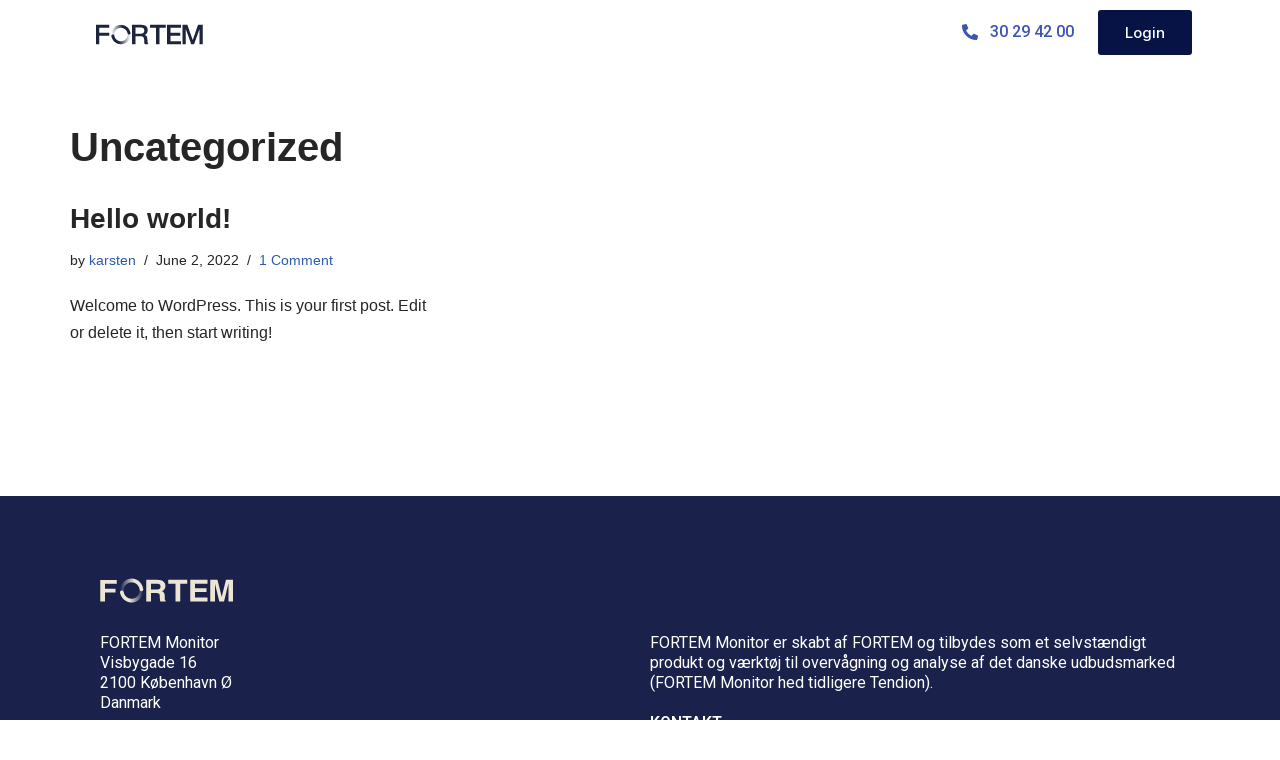

--- FILE ---
content_type: text/css
request_url: https://tendion.io/wp-content/uploads/elementor/css/post-2268.css?ver=1709307182
body_size: 308
content:
.elementor-bc-flex-widget .elementor-2268 .elementor-element.elementor-element-28d9c08.elementor-column .elementor-widget-wrap{align-items:center;}.elementor-2268 .elementor-element.elementor-element-28d9c08.elementor-column.elementor-element[data-element_type="column"] > .elementor-widget-wrap.elementor-element-populated{align-content:center;align-items:center;}.elementor-2268 .elementor-element.elementor-element-c175593{text-align:left;}.elementor-2268 .elementor-element.elementor-element-c175593 img{width:140px;}.elementor-2268 .elementor-element.elementor-element-61681fa.elementor-column > .elementor-widget-wrap{justify-content:flex-end;}.elementor-2268 .elementor-element.elementor-element-44ec5fc .elementor-button .elementor-align-icon-right{margin-left:12px;}.elementor-2268 .elementor-element.elementor-element-44ec5fc .elementor-button .elementor-align-icon-left{margin-right:12px;}.elementor-2268 .elementor-element.elementor-element-44ec5fc .elementor-button{font-family:"Roboto", Sans-serif;font-size:1em;font-weight:500;fill:#3c54b4;color:#3c54b4;background-color:#FFFFFF00;}.elementor-2268 .elementor-element.elementor-element-44ec5fc{width:auto;max-width:auto;align-self:center;}.elementor-2268 .elementor-element.elementor-element-07e01a4 .elementor-button{font-family:"Inter", Sans-serif;font-weight:500;background-color:#071344;border-style:solid;border-color:#071344;border-radius:3px 3px 3px 3px;padding:12px 24px 12px 24px;}.elementor-2268 .elementor-element.elementor-element-07e01a4 > .elementor-widget-container{margin:0px 8px 0px 0px;padding:0px 0px 0px 0px;}.elementor-2268 .elementor-element.elementor-element-07e01a4{width:auto;max-width:auto;}@media(max-width:1024px){.elementor-2268 .elementor-element.elementor-element-61681fa.elementor-column > .elementor-widget-wrap{justify-content:flex-end;}.elementor-2268 .elementor-element.elementor-element-07e01a4 .elementor-button{padding:15px 030px 15px 030px;}.elementor-2268 .elementor-element.elementor-element-07e01a4 > .elementor-widget-container{margin:0px 0px 0px 20px;}.elementor-2268 .elementor-element.elementor-element-07e01a4{width:auto;max-width:auto;}}@media(max-width:767px){.elementor-2268 .elementor-element.elementor-element-28d9c08{width:50%;}.elementor-2268 .elementor-element.elementor-element-c175593 img{width:140px;}.elementor-2268 .elementor-element.elementor-element-c175593{width:auto;max-width:auto;}.elementor-2268 .elementor-element.elementor-element-61681fa{width:40%;}.elementor-2268 .elementor-element.elementor-element-07e01a4 > .elementor-widget-container{margin:0px 0px 0px 0px;}}@media(max-width:1024px) and (min-width:768px){.elementor-2268 .elementor-element.elementor-element-28d9c08{width:40%;}.elementor-2268 .elementor-element.elementor-element-61681fa{width:40%;}}

--- FILE ---
content_type: text/css
request_url: https://tendion.io/wp-content/uploads/elementor/css/post-2120.css?ver=1709307182
body_size: 457
content:
.elementor-2120 .elementor-element.elementor-element-26fca59:not(.elementor-motion-effects-element-type-background), .elementor-2120 .elementor-element.elementor-element-26fca59 > .elementor-motion-effects-container > .elementor-motion-effects-layer{background-color:#1A224C;}.elementor-2120 .elementor-element.elementor-element-26fca59{transition:background 0.3s, border 0.3s, border-radius 0.3s, box-shadow 0.3s;margin-top:0px;margin-bottom:0px;padding:50px 0px 50px 0px;}.elementor-2120 .elementor-element.elementor-element-26fca59 > .elementor-background-overlay{transition:background 0.3s, border-radius 0.3s, opacity 0.3s;}.elementor-2120 .elementor-element.elementor-element-c1f614a{text-align:left;width:var( --container-widget-width, 12em );max-width:12em;--container-widget-width:12em;--container-widget-flex-grow:0;}.elementor-2120 .elementor-element.elementor-element-30d83bf > .elementor-element-populated{margin:0px 0px 0px 10px;--e-column-margin-right:0px;--e-column-margin-left:10px;}.elementor-2120 .elementor-element.elementor-element-5904768{color:#FFFFFF;font-family:"Roboto", Sans-serif;font-weight:400;line-height:1.3em;}.elementor-2120 .elementor-element.elementor-element-5904768 > .elementor-widget-container{margin:0px 0px 16px 0px;padding:0px 0px 0px 0px;}.elementor-2120 .elementor-element.elementor-element-fd1bd56{color:#FFFFFF;font-family:"Roboto", Sans-serif;font-weight:400;line-height:1.3em;}.elementor-2120 .elementor-element.elementor-element-6055003 > .elementor-widget-wrap > .elementor-widget:not(.elementor-widget__width-auto):not(.elementor-widget__width-initial):not(:last-child):not(.elementor-absolute){margin-bottom:0px;}.elementor-2120 .elementor-element.elementor-element-d1d44d3 .elementor-heading-title{color:#FFFFFF;font-family:"Roboto", Sans-serif;font-weight:600;line-height:20px;}.elementor-2120 .elementor-element.elementor-element-d1d44d3 > .elementor-widget-container{margin:0px 0px 0px 0px;}.elementor-2120 .elementor-element.elementor-element-23e81dc .elementor-icon-list-icon i{transition:color 0.3s;}.elementor-2120 .elementor-element.elementor-element-23e81dc .elementor-icon-list-icon svg{transition:fill 0.3s;}.elementor-2120 .elementor-element.elementor-element-23e81dc{--e-icon-list-icon-size:14px;--icon-vertical-offset:0px;}.elementor-2120 .elementor-element.elementor-element-23e81dc .elementor-icon-list-icon{padding-right:8px;}.elementor-2120 .elementor-element.elementor-element-23e81dc .elementor-icon-list-item > .elementor-icon-list-text, .elementor-2120 .elementor-element.elementor-element-23e81dc .elementor-icon-list-item > a{font-family:"Roboto", Sans-serif;font-weight:400;}.elementor-2120 .elementor-element.elementor-element-23e81dc .elementor-icon-list-text{color:#E0EEFF;transition:color 0.3s;}.elementor-2120 .elementor-element.elementor-element-23e81dc .elementor-icon-list-item:hover .elementor-icon-list-text{color:#6EC1E4;}/* Start custom CSS for text-editor, class: .elementor-element-5904768 */.elementor-2120 .elementor-element.elementor-element-5904768 {
    margin-bottom: 0px;
}/* End custom CSS */
/* Start custom CSS for text-editor, class: .elementor-element-fd1bd56 */p {
    margin-bottom: 0px;
}/* End custom CSS */

--- FILE ---
content_type: image/svg+xml
request_url: https://tendion.io/wp-content/uploads/2022/10/Logo_hvid-03.svg
body_size: 4211
content:
<svg xmlns="http://www.w3.org/2000/svg" xmlns:xlink="http://www.w3.org/1999/xlink" id="Layer_1" x="0px" y="0px" viewBox="0 0 487.03 151.38" style="enable-background:new 0 0 487.03 151.38;" xml:space="preserve"><style type="text/css">	.st0{fill:#1A2440;}	.st1{fill:#ECE5D4;}	.st2{fill:none;}	.st3{fill:#A64633;}	.st4{fill:#FFFFFF;}	.st5{fill:url(#SVGID_1_);}	.st6{fill:url(#SVGID_00000150794800035329018850000005567543943196427671_);}	.st7{fill:url(#SVGID_00000099629154126372395880000014590183427031561915_);}	.st8{fill:url(#SVGID_00000036949873317421764620000004809724166500332465_);}	.st9{fill:url(#SVGID_00000044158304075058940930000014414684836576014502_);}	.st10{fill:url(#SVGID_00000042734024096200125010000007773982008409453216_);}	.st11{fill:url(#SVGID_00000129167954119260810110000015717123067753737881_);}	.st12{fill:url(#SVGID_00000137812672176054798360000010749200072449612933_);}	.st13{fill:#00BB72;}	.st14{fill:url(#SVGID_00000077305172993855994990000001185797521782714510_);}	.st15{fill:url(#SVGID_00000016788160571528522170000011250580178560038302_);}	.st16{fill:url(#SVGID_00000138547048154973129280000008532737595435162754_);}	.st17{fill:url(#SVGID_00000105425975882259910710000008167556231483067028_);}	.st18{fill:url(#SVGID_00000011748566526139391140000018319172860491193511_);}	.st19{fill:url(#SVGID_00000170956897730757698320000011287489303092198024_);}	.st20{fill:url(#SVGID_00000023244989418179534820000011451516947104833444_);}	.st21{fill:url(#SVGID_00000068669826995125564830000013005294109681324983_);}</style><g>	<g>		<g>							<linearGradient id="SVGID_1_" gradientUnits="userSpaceOnUse" x1="485.0611" y1="177.9729" x2="565.2724" y2="177.9729" gradientTransform="matrix(0.9484 0.0323 -0.0335 0.9827 -356.9371 -127.6337)">				<stop offset="0" style="stop-color:#ECE5D4;stop-opacity:0"></stop>				<stop offset="0.6013" style="stop-color:#ECE5D4"></stop>			</linearGradient>			<path class="st5" d="M136.43,40.17c-20.5-0.7-37.82,15.24-39.68,36.02c-0.07,0.76-0.43,3.52,0.64,10.85l12.63-0.74    c-1.39-3.97-1.26-8.93-1.21-9.65c1.14-14.45,13.15-24.86,27.21-24.38c13.11,0.45,23.32,10.28,25.16,23.18    c0.42,2.9,2.76,5.09,5.61,5.19l0.37,0.01c3.61,0.12,6.19-3.13,5.68-6.82C170.25,55.17,155.36,40.81,136.43,40.17z"></path>		</g>		<g>							<linearGradient id="SVGID_00000083777920419936976670000004448553229874290331_" gradientUnits="userSpaceOnUse" x1="-2253.8884" y1="706.7998" x2="-2174.5732" y2="706.7998" gradientTransform="matrix(-0.9573 0.0385 -0.0397 -0.9863 -1955.8145 875.7781)">				<stop offset="1.260747e-03" style="stop-color:#ECE5D4;stop-opacity:0"></stop>				<stop offset="0.6" style="stop-color:#EEE5D2"></stop>			</linearGradient>			<path style="fill:url(#SVGID_00000083777920419936976670000004448553229874290331_);" d="M136.79,116.69    c20.73-0.82,35.72-18.18,36.13-39.17c0.09-4.43,0.43-2.52-1.29-9.09c0,0,2.64,10.97-2.51,11.73c-9.04,1.32-7.5-6.81-8.15-6.86    c0,0,0.27,1.78,0.36,4.43c0.52,14.95-11.93,26.65-25.04,26.81c-14.66,0.18-24.35-8.78-27.18-21.55    c-0.64-2.88-3.16-4.89-6.04-4.78l-0.28-0.01c-3.65,0.15-6.09,3.62-5.3,7.27C101.5,103.96,117.68,117.45,136.79,116.69z"></path>		</g>	</g>	<path class="st1" d="M87.11,56.55H48.95v15.91h33.4v12.01h-33.4v29h-15.8V44.4h53.95V56.55z"></path>	<path class="st1" d="M214.53,86.36h-16.42v27.13h-15.54V44.3h37.33c5.33,0.09,9.44,0.69,12.31,1.78c2.87,1.1,5.31,2.71,7.31,4.83  c1.65,1.75,2.96,3.69,3.92,5.82c0.96,2.13,1.45,4.55,1.45,7.27c0,3.29-0.91,6.52-2.74,9.69c-1.82,3.18-4.84,5.42-9.03,6.73  c3.51,1.28,6,3.11,7.46,5.47c1.46,2.36,2.19,5.97,2.19,10.82v4.65c0,3.16,0.14,5.3,0.41,6.43c0.41,1.78,1.38,3.1,2.89,3.94v1.74  h-17.5c-0.48-1.53-0.83-2.77-1.03-3.71c-0.41-1.94-0.64-3.93-0.67-5.96l-0.1-6.43c-0.07-4.41-0.96-7.35-2.66-8.82  C222.4,87.09,219.21,86.36,214.53,86.36z M224.18,73.78c3.17-1.31,4.75-3.91,4.75-7.79c0-4.19-1.53-7.01-4.59-8.45  c-1.72-0.81-4.3-1.22-7.74-1.22h-18.48V74.9h18.02C219.71,74.9,222.39,74.53,224.18,73.78z"></path>	<path class="st1" d="M316.06,44.3v12.25h-22.77v56.93h-16V56.55h-22.87V44.3H316.06z"></path>	<path class="st1" d="M378.26,83.08h-36.96v17.79h40.24v12.44h-55.78V44.12h55.81v12.25h-40.27v14.69h36.96V83.08z"></path>	<path class="st1" d="M405.62,113.31h-14.82V44.13h23.13l13.84,54.39l13.73-54.39h22.87v69.18h-14.82V66.52  c0-1.34,0.02-3.23,0.05-5.66c0.03-2.42,0.05-4.29,0.05-5.61l-14.4,58.06h-15.44l-14.3-58.06c0,1.31,0.02,3.18,0.05,5.61  c0.03,2.43,0.05,4.31,0.05,5.66V113.31z"></path></g></svg>

--- FILE ---
content_type: image/svg+xml
request_url: https://tendion.io/wp-content/uploads/2022/10/FORTEM_Logo_blaa-04.svg
body_size: 5141
content:
<svg xmlns="http://www.w3.org/2000/svg" xmlns:xlink="http://www.w3.org/1999/xlink" id="Layer_1" x="0px" y="0px" viewBox="0 0 487.03 151.38" style="enable-background:new 0 0 487.03 151.38;" xml:space="preserve"><style type="text/css">	.st0{fill:none;stroke:#A3A289;stroke-miterlimit:10;}	.st1{fill:none;}	.st2{fill:url(#SVGID_1_);}	.st3{fill:url(#SVGID_00000044137380033162786420000001468081038819346060_);}	.st4{fill:#1C243E;}	.st5{fill:url(#SVGID_00000110450196606263422420000010660029628515153537_);}	.st6{fill:url(#SVGID_00000115507519885427947790000010802749891019510207_);}	.st7{fill:#A64633;}	.st8{fill:#EBE4D5;}	.st9{fill:#FFFFFF;}	.st10{fill:url(#SVGID_00000078002978893540892460000005905144318890725799_);}	.st11{fill:url(#SVGID_00000178171701064958512680000003460705249547109807_);}	.st12{fill:url(#SVGID_00000162311975352869378080000000399827335153211544_);}	.st13{fill:url(#SVGID_00000084492357918771374950000000269661492678425998_);}	.st14{fill:url(#SVGID_00000083801160024082977250000007399443002931001250_);}	.st15{fill:url(#SVGID_00000103965898219365009770000010766513432116711611_);}	.st16{fill:url(#SVGID_00000082329356564371025510000014349084386503752590_);}	.st17{fill:url(#SVGID_00000162313261780649008700000013334175185089327283_);}	.st18{fill:url(#SVGID_00000073719074430760105370000003116047032943918741_);}	.st19{fill:url(#SVGID_00000106125803641489532440000002007238853830155148_);}	.st20{fill:url(#SVGID_00000056425309548605602070000018146431473351714458_);}	.st21{fill:url(#SVGID_00000158024592363891939610000003294027748957831082_);}</style><g>	<polygon class="st4" points="55.22,48.14 101.87,48.14 101.87,58.36 67.05,58.36 67.05,76.05 101.85,76.05 101.85,85.71   67.05,85.71 67.05,115.7 55.22,115.7  "></polygon>	<path class="st4" d="M192.69,78.89h19.4c3.79,0,6.66-0.9,8.61-2.7c1.95-1.8,2.93-4.49,2.93-8.09c0-2.14-0.32-3.89-0.95-5.25  c-0.63-1.36-1.5-2.41-2.6-3.17c-1.1-0.76-2.37-1.26-3.79-1.52c-1.42-0.25-2.89-0.38-4.4-0.38h-19.21V78.89z M180.86,48.14h32.27  c7.45,0,13.03,1.61,16.75,4.83c3.72,3.22,5.58,7.7,5.58,13.44c0,3.22-0.47,5.88-1.42,8c-0.95,2.11-2.05,3.82-3.31,5.11  c-1.26,1.29-2.51,2.22-3.74,2.79c-1.23,0.57-2.13,0.95-2.7,1.13v0.19c1.01,0.13,2.1,0.44,3.27,0.95c1.17,0.51,2.25,1.31,3.27,2.41  c1.01,1.11,1.84,2.54,2.51,4.31c0.66,1.77,0.99,3.97,0.99,6.63c0,3.97,0.3,7.59,0.9,10.83c0.6,3.25,1.53,5.57,2.79,6.96h-12.68  c-0.88-1.45-1.4-3.06-1.56-4.83c-0.16-1.77-0.24-3.47-0.24-5.11c0-3.09-0.19-5.75-0.57-7.99c-0.38-2.24-1.07-4.1-2.08-5.59  c-1.01-1.48-2.38-2.57-4.11-3.27c-1.74-0.69-3.96-1.04-6.67-1.04h-17.41v27.82h-11.83V48.14z"></path>	<polygon class="st4" points="243.2,48.14 297.9,48.14 297.9,58.36 276.42,58.36 276.42,115.7 264.59,115.7 264.59,58.36   243.2,58.36  "></polygon>	<polygon class="st4" points="303.1,48.14 351.73,48.14 351.73,58.36 314.92,58.36 314.92,76.05 348.99,76.05 348.99,85.71   314.92,85.71 314.92,105.48 351.55,105.48 351.55,115.7 303.1,115.7  "></polygon>	<polygon class="st4" points="356.91,48.14 373.56,48.14 392.2,101.03 392.39,101.03 410.56,48.14 427.03,48.14 427.03,115.7   415.77,115.7 415.77,63.56 415.58,63.56 396.84,115.7 387.09,115.7 368.36,63.56 368.17,63.56 368.17,115.7 356.91,115.7  "></polygon>	<g>		<g>			<path class="st1" d="M142.05,105.33c12.93,0.14,23.53-10.22,23.67-23.15l-46.82-0.52C118.76,94.59,129.12,105.19,142.05,105.33z"></path>			<path class="st1" d="M142.57,58.51c-12.93-0.14-23.53,10.22-23.67,23.15l46.82,0.52C165.87,69.25,155.5,58.65,142.57,58.51z"></path>							<linearGradient id="SVGID_1_" gradientUnits="userSpaceOnUse" x1="98.7411" y1="68.0126" x2="165.7405" y2="68.0126" gradientTransform="matrix(0.9999 0.0112 -0.0112 0.9999 10.7425 -0.7968)">				<stop offset="0" style="stop-color:#232D45;stop-opacity:0"></stop>				<stop offset="0.6" style="stop-color:#1A243D"></stop>			</linearGradient>			<path class="st2" d="M142.69,48.22c-17.96-0.2-32.79,13.68-34,31.37c-0.04,0.65-0.46,2.99,0.62,9.2l10.39-0.76    c-1.16-4.86-0.77-7.61-0.71-8.22c1.08-12.05,11.27-21.44,23.58-21.3c11.48,0.13,20.94,8.5,22.81,19.42    c0.42,2.46,2.52,4.27,5.01,4.3h0c3.17,0.04,5.67-2.78,5.15-5.9C172.92,60.53,159.27,48.4,142.69,48.22z"></path>		</g>		<g>			<path class="st1" d="M142.57,58.51c-12.93-0.14-23.53,10.22-23.67,23.15l46.82,0.52C165.87,69.25,155.5,58.65,142.57,58.51z"></path>			<path class="st1" d="M142.05,105.33c12.93,0.14,23.53-10.22,23.67-23.15l-46.82-0.52C118.76,94.59,129.12,105.19,142.05,105.33z"></path>							<linearGradient id="SVGID_00000039121244777793319890000002231197820427135626_" gradientUnits="userSpaceOnUse" x1="51.5759" y1="22.6207" x2="118.5807" y2="22.6207" gradientTransform="matrix(-0.9999 -0.0112 0.0112 -0.9999 227.2222 119.3642)">				<stop offset="0" style="stop-color:#293249;stop-opacity:0"></stop>				<stop offset="0.6" style="stop-color:#1A243D"></stop>			</linearGradient>			<path style="fill:url(#SVGID_00000039121244777793319890000002231197820427135626_);" d="M141.94,115.62    c17.99,0.2,32.84-13.73,34.01-31.47c0.04-0.61,0.41-3.96-0.39-7.82l0.07,0.6c0,0,0,0.9-0.21,1.66c-0.43,1.55-1.55,2.39-1.74,2.55    c-1.25,1.04-2.93,1.11-3.01,1.11c-4.54,0-5.26-4.2-5.23-4.08c0.32,1.8,0.26,5.14,0.22,5.65c-0.97,12.16-11.22,21.66-23.6,21.52    c-11.48-0.13-20.94-8.5-22.81-19.42c-0.42-2.46-2.52-4.27-5.01-4.3h0c-3.17-0.04-5.67,2.78-5.15,5.9    C111.7,103.31,125.35,115.44,141.94,115.62z"></path>		</g>	</g></g></svg>